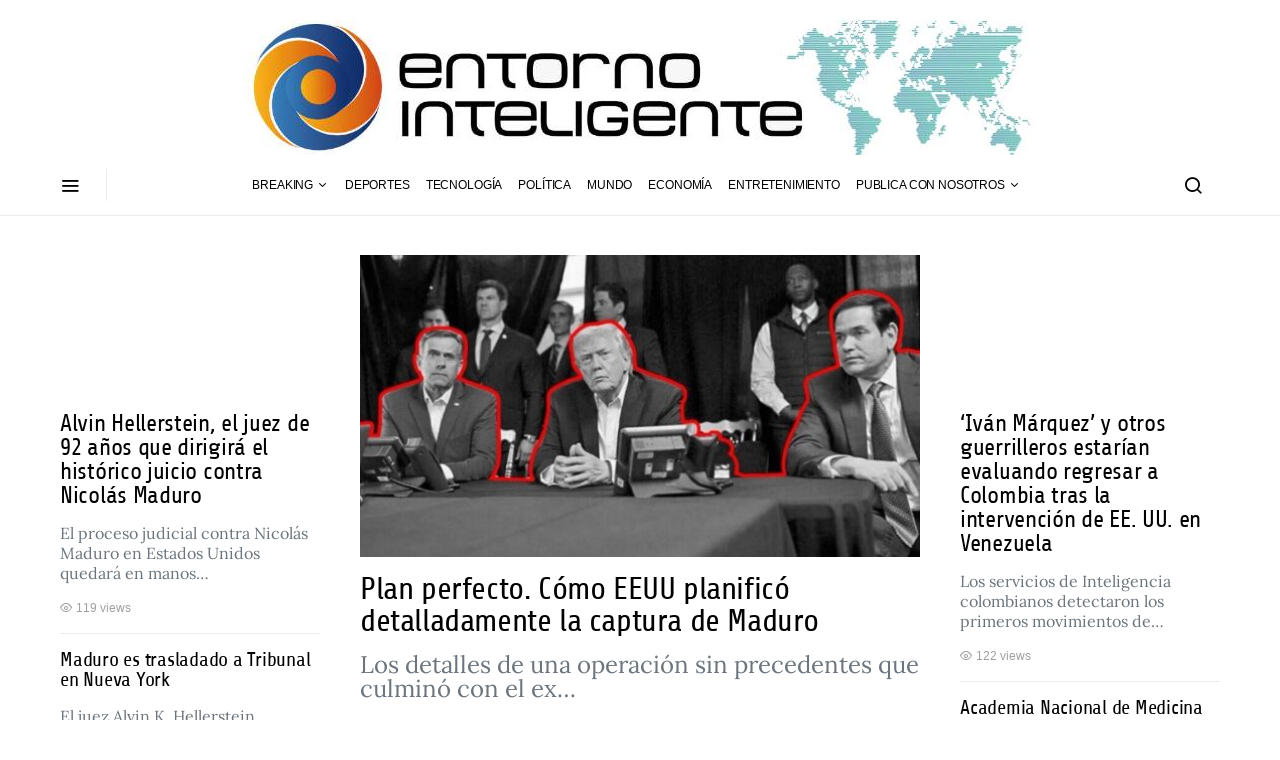

--- FILE ---
content_type: text/html; charset=utf-8
request_url: https://www.google.com/recaptcha/api2/aframe
body_size: 265
content:
<!DOCTYPE HTML><html><head><meta http-equiv="content-type" content="text/html; charset=UTF-8"></head><body><script nonce="vddMyrsOp3cdfzNDPMOWWg">/** Anti-fraud and anti-abuse applications only. See google.com/recaptcha */ try{var clients={'sodar':'https://pagead2.googlesyndication.com/pagead/sodar?'};window.addEventListener("message",function(a){try{if(a.source===window.parent){var b=JSON.parse(a.data);var c=clients[b['id']];if(c){var d=document.createElement('img');d.src=c+b['params']+'&rc='+(localStorage.getItem("rc::a")?sessionStorage.getItem("rc::b"):"");window.document.body.appendChild(d);sessionStorage.setItem("rc::e",parseInt(sessionStorage.getItem("rc::e")||0)+1);localStorage.setItem("rc::h",'1767833701402');}}}catch(b){}});window.parent.postMessage("_grecaptcha_ready", "*");}catch(b){}</script></body></html>